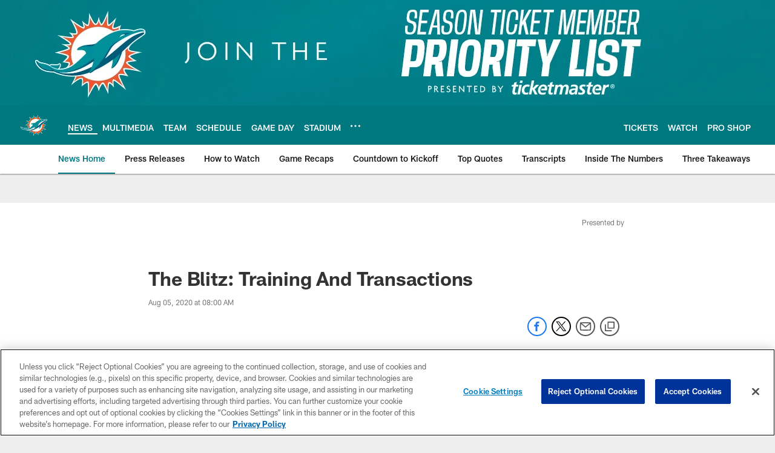

--- FILE ---
content_type: text/html; charset=utf-8
request_url: https://www.google.com/recaptcha/api2/aframe
body_size: 266
content:
<!DOCTYPE HTML><html><head><meta http-equiv="content-type" content="text/html; charset=UTF-8"></head><body><script nonce="C951tvftFOWwwA_xA5LseA">/** Anti-fraud and anti-abuse applications only. See google.com/recaptcha */ try{var clients={'sodar':'https://pagead2.googlesyndication.com/pagead/sodar?'};window.addEventListener("message",function(a){try{if(a.source===window.parent){var b=JSON.parse(a.data);var c=clients[b['id']];if(c){var d=document.createElement('img');d.src=c+b['params']+'&rc='+(localStorage.getItem("rc::a")?sessionStorage.getItem("rc::b"):"");window.document.body.appendChild(d);sessionStorage.setItem("rc::e",parseInt(sessionStorage.getItem("rc::e")||0)+1);localStorage.setItem("rc::h",'1769198327236');}}}catch(b){}});window.parent.postMessage("_grecaptcha_ready", "*");}catch(b){}</script></body></html>

--- FILE ---
content_type: text/javascript; charset=utf-8
request_url: https://auth-id.miamidolphins.com/accounts.webSdkBootstrap?apiKey=4_-_ef9B8AHfNYUAr46cs_Rw&pageURL=https%3A%2F%2Fwww.miamidolphins.com%2Fnews%2Ftoday-from-dolphins-hq-training-and-transactions&sdk=js_latest&sdkBuild=18435&format=json
body_size: 429
content:
{
  "callId": "019bec6ffb907af482b16548f046882d",
  "errorCode": 0,
  "apiVersion": 2,
  "statusCode": 200,
  "statusReason": "OK",
  "time": "2026-01-23T19:58:40.539Z",
  "hasGmid": "ver4"
}